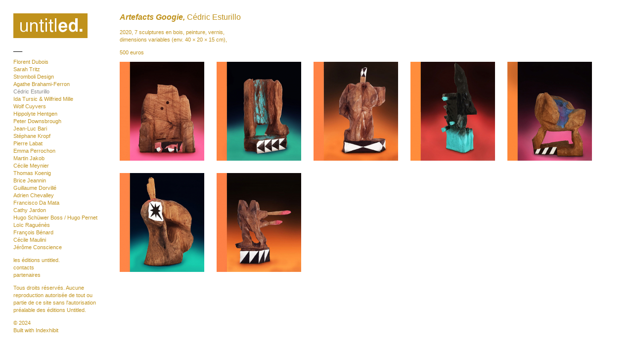

--- FILE ---
content_type: text/html; charset=utf-8
request_url: http://editions-untitled.fr/index.php/multiples/cedric-esturillo/
body_size: 2021
content:
<!doctype html>
<html lang='fr-fr'>
<head>
<meta charset='utf-8'>
<title>Cédric Esturillo : editions-untitled</title>

<link rel='alternate' type='application/rss+xml' title='RSS' href='http://editions-untitled.fr/xml/' />
<link rel='stylesheet' href='http://editions-untitled.fr/ndxzsite/default/reset.css?v=2.1.6' type='text/css' />
<link rel='stylesheet' href='http://editions-untitled.fr/ndxzsite/default/base.css?v=2.1.6' type='text/css' />
<link rel='stylesheet' href='http://editions-untitled.fr/ndxzsite/default/style.css?v=2.1.6' type='text/css' />
<style type='text/css'>
#img-container { width: auto; }
#img-container .picture_holder { float: left; line-height: 0px; padding-right: 25px !important; padding-bottom: 25px !important; }
#img-container .picture { position: relative; }
#img-container .picture {  }
#img-container .picture_holder { padding: 0 0 0 0; }
</style>

<script type='text/javascript'>
var baseurl = 'http://editions-untitled.fr';
</script>


</head>
<body class='exhibits section-5 exhibit-41 format-thickbox'>
<div id='index'>
<div class='container'>

<div class='top'><a href='http://editions-untitled.fr/index.php/root/'><img src="/files/ed-C0921C.gif" alt="untitled."/></a>

<p></p></div>
<ul class='section' id='section_1'>
<li><span id='section_title_1' class='section_title'><a href='http://editions-untitled.fr/' id='section_link_1'>___</a></span>
<ul>
</ul>
</li>
</ul>
<ul class='section active_section' id='section_5'>
<li id='exhibit_46' class='exhibit_title'><a href='http://editions-untitled.fr/index.php/multiples/florent-dubois/'>Florent Dubois</a></li>
<li id='exhibit_44' class='exhibit_title'><a href='http://editions-untitled.fr/index.php/multiples/sarah-tritz/'>Sarah Tritz</a></li>
<li id='exhibit_45' class='exhibit_title'><a href='http://editions-untitled.fr/index.php/stromboli-design/'>Stromboli Design</a></li>
<li id='exhibit_43' class='exhibit_title'><a href='http://editions-untitled.fr/index.php/multiples/agathe-brahami-ferron/'>Agathe Brahami-Ferron</a></li>
<li id='exhibit_41' class='exhibit_title active'><a href='http://editions-untitled.fr/index.php/multiples/cedric-esturillo/'>Cédric Esturillo</a></li>
<li id='exhibit_42' class='exhibit_title'><a href='http://editions-untitled.fr/index.php/multiples/ida-tursic--wilfried-mille/'>Ida Tursic & Wilfried Mille</a></li>
<li id='exhibit_36' class='exhibit_title'><a href='http://editions-untitled.fr/index.php/multiples/wolf-cuyvers/'>Wolf Cuyvers</a></li>
<li id='exhibit_35' class='exhibit_title'><a href='http://editions-untitled.fr/index.php/multiples/hippolyte-hentgen/'>Hippolyte Hentgen</a></li>
<li id='exhibit_34' class='exhibit_title'><a href='http://editions-untitled.fr/index.php/multiples/peter-downsbrough/'>Peter Downsbrough</a></li>
<li id='exhibit_33' class='exhibit_title'><a href='http://editions-untitled.fr/index.php/multiples/jean-luc-bari/'>Jean-Luc Bari</a></li>
<li id='exhibit_30' class='exhibit_title'><a href='http://editions-untitled.fr/index.php/multiples/stephane-kropf/'>Stéphane Kropf</a></li>
<li id='exhibit_29' class='exhibit_title'><a href='http://editions-untitled.fr/index.php/multiples/pierre-labat/'>Pierre Labat</a></li>
<li id='exhibit_28' class='exhibit_title'><a href='http://editions-untitled.fr/index.php/multiples/emma-perrochon/'>Emma Perrochon</a></li>
<li id='exhibit_27' class='exhibit_title'><a href='http://editions-untitled.fr/index.php/multiples/martin-jakob/'>Martin Jakob</a></li>
<li id='exhibit_26' class='exhibit_title'><a href='http://editions-untitled.fr/index.php/multiples/cecile-meynier/'>Cécile Meynier</a></li>
<li id='exhibit_24' class='exhibit_title'><a href='http://editions-untitled.fr/index.php/multiples/thomas-koenig/'>Thomas Koenig</a></li>
<li id='exhibit_25' class='exhibit_title'><a href='http://editions-untitled.fr/index.php/multiples/brice-jeannin/'>Brice Jeannin</a></li>
<li id='exhibit_23' class='exhibit_title'><a href='http://editions-untitled.fr/index.php/multiples/guillaume-dorville/'>Guillaume Dorvillé</a></li>
<li id='exhibit_21' class='exhibit_title'><a href='http://editions-untitled.fr/index.php/multiples/adrien-chevalley/'>Adrien Chevalley</a></li>
<li id='exhibit_19' class='exhibit_title'><a href='http://editions-untitled.fr/index.php/multiples/francisco-da-mata/'>Francisco Da Mata</a></li>
<li id='exhibit_18' class='exhibit_title'><a href='http://editions-untitled.fr/index.php/multiples/cathy-jardon/'>Cathy Jardon</a></li>
<li id='exhibit_17' class='exhibit_title'><a href='http://editions-untitled.fr/index.php/multiples/hugo-schuewer-boss--hugo-pernet/'>Hugo Schüwer Boss / Hugo Pernet</a></li>
<li id='exhibit_32' class='exhibit_title'><a href='http://editions-untitled.fr/index.php/multiples/loic-raguenes/'>Loïc Raguénès</a></li>
<li id='exhibit_15' class='exhibit_title'><a href='http://editions-untitled.fr/index.php/multiples/francois-benard/'>François Bénard</a></li>
<li id='exhibit_14' class='exhibit_title'><a href='http://editions-untitled.fr/index.php/multiples/cecile-maulini/'>Cécile Maulini</a></li>
<li id='exhibit_8' class='exhibit_title'><a href='http://editions-untitled.fr/index.php/multiples/jerome-conscience/'>Jérôme Conscience</a></li>
</ul>
<ul class='section' id='section_3'>
<li id='exhibit_40' class='exhibit_title'><a href='http://editions-untitled.fr/index.php/presentation/untitled/'>les éditions untitled.</a></li>
<li id='exhibit_12' class='exhibit_title'><a href='http://editions-untitled.fr/index.php/presentation/contacts/'>contacts</a></li>
<li id='exhibit_13' class='exhibit_title'><a href='http://editions-untitled.fr/index.php/presentation/partenaires/'>partenaires</a></li>
</ul>
<ul class='section' id='section_6'>
</ul>

<div class='bot'><p>Tous droits réservés. Aucune reproduction autorisée de tout ou partie de ce site sans l'autorisation préalable des éditions Untitled.</p>

<p>© 2024<br />
<a href="http://www.indexhibit.org/">Built with Indexhibit</a></p></div>


</div>
</div>

<div id='exhibit'>
<div class='container'>

<div class='top'><!-- --></div>
<!-- text and image -->
<h4><em><strong>Artefacts Googie,</strong></em> Cédric Esturillo</h4>

<p>2020, 7 sculptures en bois, peinture, vernis, <br />
dimensions variables (env. 40 × 20 × 15 cm), </p>

<p>500 euros <br />
</p>
<div id='img-container'>
<div class='picture_holder' id='node382'>
<div class='picture'>
<div>
<a href='http://editions-untitled.fr/index.php/multiples/cedric-esturillo/CE_W_SceneM2-70.jpg' class='link'><img src='http://editions-untitled.fr/files/gimgs/th-41_CE_W_SceneM2-70.jpg' height='200' alt='http://editions-untitled.fr/files/gimgs/th-41_CE_W_SceneM2-70.jpg' /></a>
</div>
</div>
</div>

<div class='picture_holder' id='node381'>
<div class='picture'>
<div>
<a href='http://editions-untitled.fr/index.php/multiples/cedric-esturillo/CE_W_Rideau-70.jpg' class='link'><img src='http://editions-untitled.fr/files/gimgs/th-41_CE_W_Rideau-70.jpg' height='200' alt='http://editions-untitled.fr/files/gimgs/th-41_CE_W_Rideau-70.jpg' /></a>
</div>
</div>
</div>

<div class='picture_holder' id='node383'>
<div class='picture'>
<div>
<a href='http://editions-untitled.fr/index.php/multiples/cedric-esturillo/CE_W_Fleur-M2-70.jpg' class='link'><img src='http://editions-untitled.fr/files/gimgs/th-41_CE_W_Fleur-M2-70.jpg' height='200' alt='http://editions-untitled.fr/files/gimgs/th-41_CE_W_Fleur-M2-70.jpg' /></a>
</div>
</div>
</div>

<div class='picture_holder' id='node385'>
<div class='picture'>
<div>
<a href='http://editions-untitled.fr/index.php/multiples/cedric-esturillo/CE_W_Oiseau-M2-70.jpg' class='link'><img src='http://editions-untitled.fr/files/gimgs/th-41_CE_W_Oiseau-M2-70.jpg' height='200' alt='http://editions-untitled.fr/files/gimgs/th-41_CE_W_Oiseau-M2-70.jpg' /></a>
</div>
</div>
</div>

<div class='picture_holder' id='node384'>
<div class='picture'>
<div>
<a href='http://editions-untitled.fr/index.php/multiples/cedric-esturillo/CE_W_sofaM2-70.jpg' class='link'><img src='http://editions-untitled.fr/files/gimgs/th-41_CE_W_sofaM2-70.jpg' height='200' alt='http://editions-untitled.fr/files/gimgs/th-41_CE_W_sofaM2-70.jpg' /></a>
</div>
</div>
</div>

<div class='picture_holder' id='node386'>
<div class='picture'>
<div>
<a href='http://editions-untitled.fr/index.php/multiples/cedric-esturillo/CE_W_Etoile-M2-70.jpg' class='link'><img src='http://editions-untitled.fr/files/gimgs/th-41_CE_W_Etoile-M2-70.jpg' height='200' alt='http://editions-untitled.fr/files/gimgs/th-41_CE_W_Etoile-M2-70.jpg' /></a>
</div>
</div>
</div>

<div class='picture_holder' id='node387'>
<div class='picture'>
<div>
<a href='http://editions-untitled.fr/index.php/multiples/cedric-esturillo/CE_W_Cheminees-M270.jpg' class='link'><img src='http://editions-untitled.fr/files/gimgs/th-41_CE_W_Cheminees-M270.jpg' height='200' alt='http://editions-untitled.fr/files/gimgs/th-41_CE_W_Cheminees-M270.jpg' /></a>
</div>
</div>
</div>

<div style='clear: left;'><!-- --></div></div>

<!-- end text and image -->

</div>
</div>


</body>
</html>

--- FILE ---
content_type: text/css
request_url: http://editions-untitled.fr/ndxzsite/default/style.css?v=2.1.6
body_size: 3979
content:
/**
* CSS
* 
* @version 2.0
* @author Vaska 
*
* There are also some obscure rules in base.css
*/

body {
	font-size: 11px;
	font-family: 'Helvetica Neue', Arial, Helvetica, Verdana, sans-serif;
	background: #fff;
	color: #C0921C;
	line-height: 1.4em;
	/* font-weight: 300; */
}

/* link scheme */
/* you can customize links further down the page too */
a:link { text-decoration: none; color: #C0921C; }
a:visited { text-decoration: none; color: #C0921C; }
a:hover { text-decoration: underline; }
a:active { text-decoration: underline; color: #C0921C; }
a img { border: none; }
audio:focus { outline: none; }

/* general styles */
small { font-size: 9px; }
code { font-family: monospace; }
blockquote { padding-left: 9px; }

/* headings */
h1 { font-size: 16px; margin-bottom: 1em; font-weight: bold; }
h2 { font-size: 16px; margin-bottom: 1em; font-weight: bold; }
h3 { font-size: 16px; margin-bottom: 1em; }
h4 { font-size: 16px; margin-bottom: 1em; }

/* paragraph width */
#index p { margin-bottom: 1em; }
#exhibit p, code, blockquote { width: 600px; margin-bottom: 1em; /* line-height: 1.3em; */ }

/* highlighter style - maybe you want to change colors? */
.highlight { background: #ccff00; color: #000; }

/* never adjust the margin or padding here unless you seriously know what you are doing */
/* think #index .container and #exhibit .container for only padding adjustments */
#index { width: 215px; background: #fff; /* line-height: 1.3em; */ }
#exhibit { margin: 0 0 0 215px; }

/* styling the index */
#index ul { list-style: none; margin: 0; }
#index ul.section { margin-bottom: 1em; }
#index ul.subsection {  }

/* the follow rules for index are not required */
/* they are mostly for complex customization */
/* for tag display */
#index ul#all_tags { list-style-type: none; margin-bottom: 1em; }
#index ul#all_tags li { display: inline; margin-right: 3px; }
#index ul#all_tags li a {  }

/* styles for the section titles */
#index ul.section span.section_title, 
#index ul.section span.section_title a 
{ color: black; }

/* active section title */
#index span.active_section_title,
#index span.active_section_title a { font-weight: bold; }

/* active exhibit title parts */
/* color of active exhibit title link and font-weight */
li.active a:link, li a.active, li.active a:hover, li a.active, li.active a:active, li a.active, 
li.active a:visited, li a.active, li span.active, #index ul.section li.active a:link, 
#index ul.section li.active a:hover, #index ul.section li.active a:active, #index ul.section li.active a:visited
{ font-weight: normal; color: #888; }

/* additional #index options */
#index ul li .password a { /* background: url(../img/locked.gif) right center no-repeat; padding-right: 18px; */ }

/* the "new" indicator */
#index ul li sup.new_exhibit { color: #0c0; font-weight: bold; text-transform: uppercase; font-size: 8px; vertical-align: top; }
#index ul li sup.new_exhibit:before { color: #0c0; font-weight: bold; text-transform: uppercase; font-size: 8px; vertical-align: top; content: "New"; }
/* end styling for index */

/* links styles only for the #index region */
#index a:link {  } 
#index a:visited {  }
#index a:hover {  } 
#index a:active {  } 

/* links styles only for the #exhibit region */
#exhibit a:link { text-decoration: underline; }
#exhibit a:visited {  }
#exhibit a:hover { text-decoration: none; } 
#exhibit a:active {  } 

/* links styles just for h1 title of site (your name/logo) */
#index h1 a { font-weight: normal; text-decoration: none; color: #000; }

/* this is where you adjust your paddings for #index and #exhibit together */
.container { padding: 27px 9px 25px 27px; }

/* this is where you pad them separately */
#index .container {  }
#exhibit .container {  }

/* size and style of titles and captions (not mobile though) */
.captioning { margin-top: 2px; }
.title { font-size: 0.7em; font-style: italic; line-height: 1.2em; }
.caption { font-size: 0.7em; font-style: italic; line-height: 1.2em; }